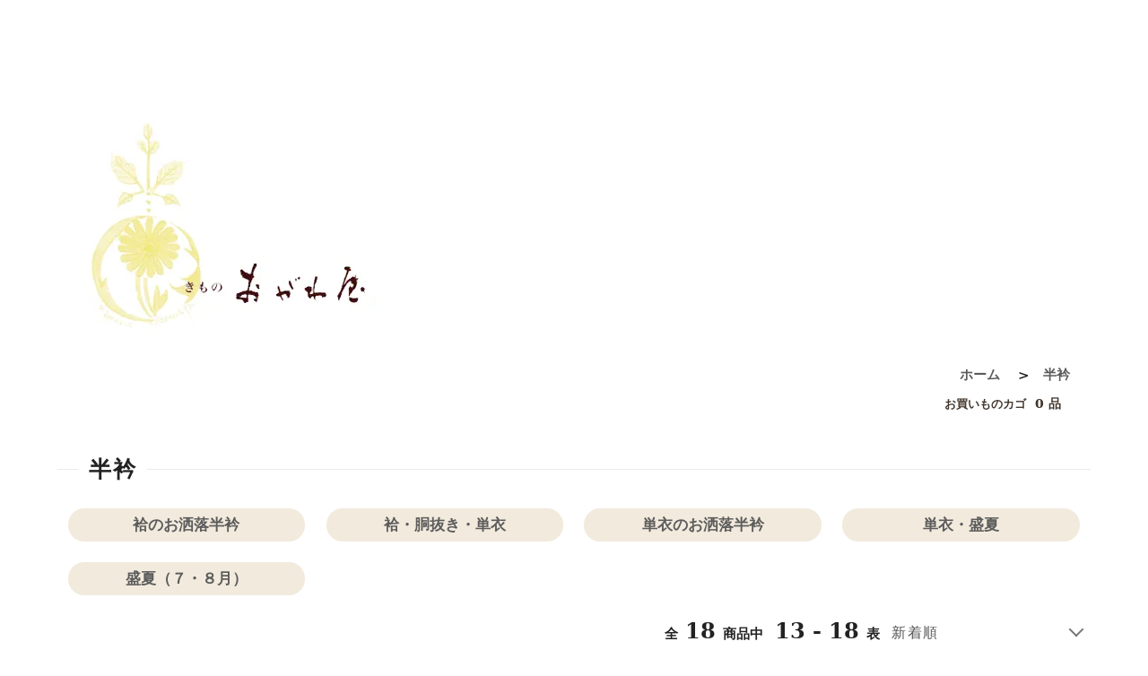

--- FILE ---
content_type: text/html; charset=EUC-JP
request_url: https://kimono-ogawaya.jp/?mode=cate&cbid=614449&csid=0&sort=n&page=2
body_size: 6381
content:
<!DOCTYPE html PUBLIC "-//W3C//DTD XHTML 1.0 Transitional//EN" "http://www.w3.org/TR/xhtml1/DTD/xhtml1-transitional.dtd">
<html xmlns:og="http://ogp.me/ns#" xmlns:fb="http://www.facebook.com/2008/fbml" xmlns:mixi="http://mixi-platform.com/ns#" xmlns="http://www.w3.org/1999/xhtml" xml:lang="ja" lang="ja" dir="ltr">
<head>
<meta http-equiv="content-type" content="text/html; charset=euc-jp" />
<meta http-equiv="X-UA-Compatible" content="IE=edge,chrome=1" />
<title>半衿 - きもの おがわ屋</title>
<meta name="Keywords" content="半衿,Color Me Shop! pro" />
<meta name="Description" content="" />
<meta name="Author" content="" />
<meta name="Copyright" content="GMOペパボ" />
<meta http-equiv="content-style-type" content="text/css" />
<meta http-equiv="content-script-type" content="text/javascript" />
<link rel="stylesheet" href="https://kimono-ogawaya.jp/css/framework/colormekit.css" type="text/css" />
<link rel="stylesheet" href="https://kimono-ogawaya.jp/css/framework/colormekit-responsive.css" type="text/css" />
<link rel="stylesheet" href="https://img15.shop-pro.jp/PA01083/097/css/11/index.css?cmsp_timestamp=20260121132925" type="text/css" />

<link rel="alternate" type="application/rss+xml" title="rss" href="https://kimono-ogawaya.jp/?mode=rss" />
<link rel="shortcut icon" href="https://img15.shop-pro.jp/PA01083/097/favicon.ico?cmsp_timestamp=20250206105234" />
<script type="text/javascript" src="//ajax.googleapis.com/ajax/libs/jquery/1.11.0/jquery.min.js" ></script>
<meta property="og:title" content="半衿 - きもの おがわ屋" />
<meta property="og:description" content="" />
<meta property="og:url" content="https://kimono-ogawaya.jp?mode=cate&cbid=614449&csid=0&sort=n&page=2" />
<meta property="og:site_name" content="きもの おがわ屋" />
<meta property="og:image" content=""/>
<script>
  var Colorme = {"page":"product_list","shop":{"account_id":"PA01083097","title":"\u304d\u3082\u306e \u304a\u304c\u308f\u5c4b"},"basket":{"total_price":0,"items":[]},"customer":{"id":null}};

  (function() {
    function insertScriptTags() {
      var scriptTagDetails = [{"src":"https:\/\/disable-right-click.colorme.app\/js\/disable-right-click.js","integrity":null}];
      var entry = document.getElementsByTagName('script')[0];

      scriptTagDetails.forEach(function(tagDetail) {
        var script = document.createElement('script');

        script.type = 'text/javascript';
        script.src = tagDetail.src;
        script.async = true;

        if( tagDetail.integrity ) {
          script.integrity = tagDetail.integrity;
          script.setAttribute('crossorigin', 'anonymous');
        }

        entry.parentNode.insertBefore(script, entry);
      })
    }

    window.addEventListener('load', insertScriptTags, false);
  })();
</script>
<script async src="https://zen.one/analytics.js"></script>
</head>
<body>
<meta name="colorme-acc-payload" content="?st=1&pt=10028&ut=614449,0&at=PA01083097&v=20260123081140&re=&cn=d2818b27dcad1eb48a55432c04577766" width="1" height="1" alt="" /><script>!function(){"use strict";Array.prototype.slice.call(document.getElementsByTagName("script")).filter((function(t){return t.src&&t.src.match(new RegExp("dist/acc-track.js$"))})).forEach((function(t){return document.body.removeChild(t)})),function t(c){var r=arguments.length>1&&void 0!==arguments[1]?arguments[1]:0;if(!(r>=c.length)){var e=document.createElement("script");e.onerror=function(){return t(c,r+1)},e.src="https://"+c[r]+"/dist/acc-track.js?rev=3",document.body.appendChild(e)}}(["acclog001.shop-pro.jp","acclog002.shop-pro.jp"])}();</script><script>
  // headタグの中にviewportのmetaタグを入れる
  (function () {
    var viewport = document.createElement('meta');
    viewport.setAttribute('name', 'viewport');
    viewport.setAttribute('content', 'width=device-width, initial-scale=1.0, minimum-scalr=1.0, maximum-scale=2.0, user-scalable=yes');
    document.getElementsByTagName('head')[0].appendChild(viewport);
  }());
</script>
<link rel="stylesheet" href="https://img.shop-pro.jp/tmpl_js/81/font-awesome/css/font-awesome.min.css">
<script src="https://img.shop-pro.jp/tmpl_js/81/smoothscroll.js"></script>
<script src="https://img.shop-pro.jp/tmpl_js/81/jquery.ah-placeholder.js"></script>
<script src="https://img.shop-pro.jp/tmpl_js/81/utility.index.js"></script>
<div id="wrapper" class="boxmain">
	<div class="boxA" id="pagetop">
		<div style="padding: 30px 0px;">
			
			<div class="boxA">
	<div class="boxA-inner">
		<div class="boxA-in-0">
						<h1 class="header__logo-img">
				<a href="./"><img src="https://img15.shop-pro.jp/PA01083/097/PA01083097.jpg?cmsp_timestamp=20250206105234" alt="きもの おがわ屋" /></a>
			</h1>
					</div>
	</div>
</div>
<div class="boxB-inner">
	
	<div class="c-top-pan">
    <ul class="c-top-pan__list">
      <li class="c-top-pan__item"><a href="./">ホーム</a></li>
            <li class="c-top-pan__item">　&#62;　<a href="?mode=cate&cbid=614449&csid=0&sort=n">半衿</a></li>
                </ul>
		<ul class="c-top-pan__list">
			<li class="c-top-pan__item">
				<a href="https://kimono-ogawaya.jp/cart/proxy/basket?shop_id=PA01083097&shop_domain=kimono-ogawaya.jp" class="tools-link">
					<span class="tools-count">お買いものカゴ</span>0 品
				</a>
			</li>
		</ul>
  </div>
	
  <h2 class="c-section__heading" style="margin: 0%;">
    <div class="c-section__heading--title">
            <span>半衿</span>
          </div>
	</h2>
    <ul class="c-sub-category">
        <li class="c-sub-category__item">
      <a href="?mode=cate&cbid=614449&csid=1&sort=n">
				<span class="c-sub-category__name">袷のお洒落半衿</span>
      </a>
    </li>
        <li class="c-sub-category__item">
      <a href="?mode=cate&cbid=614449&csid=2&sort=n">
				<span class="c-sub-category__name">袷・胴抜き・単衣</span>
      </a>
    </li>
        <li class="c-sub-category__item">
      <a href="?mode=cate&cbid=614449&csid=3&sort=n">
				<span class="c-sub-category__name">単衣のお洒落半衿</span>
      </a>
    </li>
        <li class="c-sub-category__item">
      <a href="?mode=cate&cbid=614449&csid=4&sort=n">
				<span class="c-sub-category__name">単衣・盛夏</span>
      </a>
    </li>
        <li class="c-sub-category__item">
      <a href="?mode=cate&cbid=614449&csid=5&sort=n">
				<span class="c-sub-category__name">盛夏（７・８月）</span>
      </a>
    </li>
      </ul>
    </div>
<div class="p-layout-container">
  	
  <div class="c-product-sort">
    <div class="c-product-sort__switch c-select">
      <select class="c-select__value js-sort-switch">
                <option value="?mode=cate&cbid=614449&csid=0">おすすめ順</option>
                        <option value="?mode=cate&cbid=614449&csid=0&sort=p">価格順</option>
                        <option value="" selected>新着順</option>
              </select>
    </div>
  </div>
	<div class="c-pager__total" style="float: right; width: 250px;">
      全<span>18</span>商品中 <span>13 - 18</span>表示
    </div>
	<br style="clear: both;" />
	
  <ul class="c-product-list">
        <li class="c-product-list__item">
            <a href="?pid=171364089" class="c-product-list__image-wrap c-image-wrap c-image-wrap--link">
                <div class="c-image-box c-image-box--main">
                    <img src="https://img15.shop-pro.jp/PA01083/097/product/171364089_th.jpg?cmsp_timestamp=20221109130025" alt="ぼかし染 ちりめん 半衿（紙吹雪）" class="c-image-box__image" />
                  </div>
                                <div class="c-image-box c-image-box--otherimg">
          <img src="https://img15.shop-pro.jp/PA01083/097/product/171364089_o1.jpg?cmsp_timestamp=20221109130025" class="c-image-box__image" />
        </div>
                                                                                                                                                                                                                                                                                                                                                                                                                                                                                                                                                                                                                                                                                                                                                                                                                                      </a>
            <a href="?pid=171364089" class="c-product-list__name">
        ぼかし染 ちりめん 半衿（紙吹雪）
      </a>
            <div class="c-product-info__price c-product-list__price">
                7,700円(内税)
                      </div>
                                  </li>
        <li class="c-product-list__item">
            <a href="?pid=171363789" class="c-product-list__image-wrap c-image-wrap c-image-wrap--link">
                <div class="c-image-box c-image-box--main">
                    <img src="https://img15.shop-pro.jp/PA01083/097/product/171363789_th.jpg?cmsp_timestamp=20221109122450" alt="京友禅 塩瀬 半衿（格子・柴染）" class="c-image-box__image" />
                  </div>
                                <div class="c-image-box c-image-box--otherimg">
          <img src="https://img15.shop-pro.jp/PA01083/097/product/171363789_o1.jpg?cmsp_timestamp=20221109122450" class="c-image-box__image" />
        </div>
                                                                                                                                                                                                                                                                                                                                                                                                                                                                                                                                                                                                                                                                                                                                                                                                                                      </a>
            <a href="?pid=171363789" class="c-product-list__name">
        京友禅 塩瀬 半衿（格子・柴染）
      </a>
            <div class="c-product-info__price c-product-list__price">
                5,800円(内税)
                      </div>
                                  </li>
        <li class="c-product-list__item">
            <a href="?pid=156022686" class="c-product-list__image-wrap c-image-wrap c-image-wrap--link">
                <div class="c-image-box c-image-box--main">
                    <img src="https://img15.shop-pro.jp/PA01083/097/product/156022686_th.jpg?cmsp_timestamp=20201204122619" alt="花唐 刺繍半襟（白）" class="c-image-box__image" />
                  </div>
                                <div class="c-image-box c-image-box--otherimg">
          <img src="https://img15.shop-pro.jp/PA01083/097/product/156022686_o1.jpg?cmsp_timestamp=20201204122619" class="c-image-box__image" />
        </div>
                                                                                                                                                                                                                                                                                                                                                                                                                                                                                                                                                                                                                                                                                                                                                                                                                                      </a>
            <a href="?pid=156022686" class="c-product-list__name">
        花唐 刺繍半襟（白）
      </a>
            <div class="c-product-info__price c-product-list__price">
                14,000円(内税)
                      </div>
                                  </li>
        <li class="c-product-list__item">
            <a href="?pid=148222234" class="c-product-list__image-wrap c-image-wrap c-image-wrap--link">
                <div class="c-image-box c-image-box--main">
                    <img src="https://img15.shop-pro.jp/PA01083/097/product/148222234_th.jpg?cmsp_timestamp=20200121151603" alt="塩瀬地・手刺繍 半衿（桜）" class="c-image-box__image" />
                  </div>
                                <div class="c-image-box c-image-box--otherimg">
          <img src="https://img15.shop-pro.jp/PA01083/097/product/148222234_o1.jpg?cmsp_timestamp=20200121151603" class="c-image-box__image" />
        </div>
                                                                                                                                                                                                                                                                                                                                                                                                                                                                                                                                                                                                                                                                                                                                                                                                                                      </a>
            <a href="?pid=148222234" class="c-product-list__name">
        塩瀬地・手刺繍 半衿（桜）
      </a>
            <div class="c-product-info__price c-product-list__price">
                33,000円(内税)
                      </div>
                                  </li>
        <li class="c-product-list__item">
            <a href="?pid=148222151" class="c-product-list__image-wrap c-image-wrap c-image-wrap--link">
                <div class="c-image-box c-image-box--main">
                    <img src="https://img15.shop-pro.jp/PA01083/097/product/148222151_th.jpg?cmsp_timestamp=20200121151325" alt="縮緬地・手刺繍 半衿（犬）" class="c-image-box__image" />
                  </div>
                                <div class="c-image-box c-image-box--otherimg">
          <img src="https://img15.shop-pro.jp/PA01083/097/product/148222151_o1.jpg?cmsp_timestamp=20200121151325" class="c-image-box__image" />
        </div>
                                                                                                                                                                                                                                                                                                                                                                                                                                                                                                                                                                                                                                                                                                                                                                                                                                      </a>
            <a href="?pid=148222151" class="c-product-list__name">
        縮緬地・手刺繍 半衿（犬）
      </a>
            <div class="c-product-info__price c-product-list__price">
                33,000円(内税)
                      </div>
                                  </li>
        <li class="c-product-list__item">
            <a href="?pid=148221816" class="c-product-list__image-wrap c-image-wrap c-image-wrap--link">
                <div class="c-image-box c-image-box--main">
                    <img src="https://img15.shop-pro.jp/PA01083/097/product/148221816_th.jpg?cmsp_timestamp=20200121151145" alt="紬地・手刺繍 半衿（鳥かご）" class="c-image-box__image" />
                  </div>
                                <div class="c-image-box c-image-box--otherimg">
          <img src="https://img15.shop-pro.jp/PA01083/097/product/148221816_o1.jpg?cmsp_timestamp=20200121151145" class="c-image-box__image" />
        </div>
                                                                                                                                                                                                                                                                                                                                                                                                                                                                                                                                                                                                                                                                                                                                                                                                                                      </a>
            <a href="?pid=148221816" class="c-product-list__name">
        紬地・手刺繍 半衿（鳥かご）
      </a>
            <div class="c-product-info__price c-product-list__price">
                33,000円(内税)
                      </div>
                                  </li>
      </ul>
    <div class="c-pager">
    <div class="c-pager__total">
      全<span>18</span>商品中 <span>13 - 18</span>表示
    </div>
    <ul class="c-pager__list">
      <li class="c-pager__list-item c-pager__list-item--visible">
        				<a href="?mode=cate&cbid=614449&csid=0&sort=n&page=1" class="c-pager__link c-button c-button--border"><i class="icon-arrow-left"></i></a>
              </li>
                        <li class="c-pager__list-item">
        <a href="?mode=cate&cbid=614449&csid=0&sort=n&page=1" class="c-pager__link c-button c-button--border">
          1
        </a>
      </li>
                                    <li class="c-pager__list-item c-pager__list-item--visible">
        <span class="c-pager__unlink c-button c-button--border is-disabled is-current">
          2
          <span class="u-visible--phone">ページ目</span>
        </span>
      </li>
                        <li class="c-pager__list-item c-pager__list-item--visible">
        				<span class="c-pager__unlink c-button c-button--border is-disabled">
					<i class="icon-arrow-right"></i>
				</span>
              </li>
    </ul>
  </div>
      </div>		</div>
	</div>
      	
	<div id="footer">
		<div class="botton_top_in">
			<a href="#pagetop" class="button_top">page top</a>
		</div>
		<div class="botton_top_in">
			<a href="https://kimono-ogawaya.jp/" class="button_top">home</a>
		</div>
		<div class="botton_top_in">
			<a href="https://kimono-ogawaya.jp/?mode=srh&sort=n" class="button_top">web shop</a>
		</div>
		<p style="padding: 8% 0;"><img src="https://img15.shop-pro.jp/PA01083/097/etc_base64/dG9wX2l2XzAx.jpg?cmsp_timestamp=20240529115952" /></p>
    <div class="footer__guide">
              <div class="guide__col ">
          <h2 class="guide__h2">配送・送料について</h2>
          <dl>
                          <dt class="guide__name">佐川急便</dt>
              <dd class="guide__other">
                                お買上げ金額￥30,000（税込）未満の方は￥630（税込）<br />
北海道の方は￥840（税込）<br />
沖縄の方は　￥1,260（税込）<br />
お買上げ金額￥30,000（税込）以上の方は、送料無料
              </dd>
                          <dt class="guide__name">日本郵便</dt>
              <dd class="guide__other">
                                日本郵便レターパックライトによる配送です<br />
全国均一430円<br />
厚さ3cm / 重さ4kg までの商品が対象となり、ポストでのお受け取りとなります
              </dd>
                      </dl>
        <h2 class="guide__h2">支払い方法について</h2>
        <dl class="guide__list">
                      <dt class="guide__name">佐川急便 e-コレクト</dt>
            <dd class="guide__other">
                                          決済手数料とは別に、お買上げ金額により、送料がかかることがあります。
            </dd>
                      <dt class="guide__name">銀行振込（先払い）</dt>
            <dd class="guide__other">
                                          銀行振込（先払い）の場合、ご注文日を含め、5日以内にお振込みください。なお、期限内にお振込みいただけない場合、ご注文が無効になることがございます。<br />
お振込み手数料は、お客様のご負担にてお願いいたします。<br />
【振込先】 みずほ銀行 浦和支店（普）1366724  (有)小川屋
            </dd>
                      <dt class="guide__name">paypal決済</dt>
            <dd class="guide__other">
                                            PayPal（ペイパル）とは<br />
  クレジットカード、デビットカードを登録するか、銀行の口座振替設定を行うだけで、IDとパスワードのみでの取引が可能に。お支払い情報をお店側に伝えることなく安全にご利用いただけます。<br />
<br />
  PayPal（ペイパル）の使い方・お支払い方法について詳しくは下記よりご確認ください。<br />
  <a href="https://www.paypal.com/jp/webapps/mpp/personal/how-paypal-works" target="_blank">ペイパルの使い方を見る</a><br />
              
            </dd>
                  </dl>
      </div>
			<div class="guide__col ">
        <h2 class="guide__h2">返品について</h2>
        <dl class="guide__list">
                      <dt class="guide__name">返品期限</dt>
            <dd class="guide__other">万が一、汚損や破損のある商品、商品間違い、不良品をお届けした場合は、商品到着日より3日以内に必ずご一報ください。良品と交換または返金させていただきます。<br />
<br />
・商品が当初より、または配送中に破損していた場合<br />
・ご注文と異なる商品が届いた場合<br />
・不良品の場合は、良品に交換、または返金させていただきます<br />
・必ず商品到着日を含め3日以内にご連絡ください<br />
　（電話、FAX、メールのいずれかでお願い致します）<br />
　（返品送料は当社にて負担いたします）<br />
<br />
※ただし、次のような場合は原則として返品、交換に応じられませんのでご了承ください<br />
<br />
・商品受取後、4日を経過した場合<br />
・一度でもお客様が当該商品を使用した場合<br />
・お客様の手元で商品を加工、損傷させた場合<br />
・予め「返品、交換不可」と表示のあった商品の場合<br />
・お客様からのご注文による別注品、お取り寄品の場合<br />
・お客様のご注文による加工を伴った商品の場合<br />
　（お仕立て、鼻緒すげ、お手入れ、お直し等）<br />
・お客様から通知がなく一方的な商品の返送があった場合</dd>
                    				</dl>
			</div>
			<div class="guide__col ">
        <h2 class="guide__h2">商品について</h2>
        <dl class="guide__list">
                      <dd class="guide__other">商品の画像は、できる限り現品と同じくなるよう留意しておりますが、ご使用の端末機器により、異なって見えることがございます。<br />
きものは微妙な色を用いることが多く、また、風合いは画像からはお伝えできません。<br />
ご了承くださいませ。<br />
<br />
そこで、商品をお送りして実物をご覧頂くサービスもございます。<br />
・ご自宅で商品をご覧いただくには――<br />
<br />
　1．お電話、メール、FAXなどでご希望の品をご連絡くださいませ。<br />
　2．一度、商品代金を銀行振込、カード決済にてお支払いをお願い致します。<br />
　3．入金が確認できましたら、すぐにお送りいたします。<br />
　4．商品が到着しましたら、2日以内にご購入なさるかどうかのご連絡をお願い致します。<br />
　5．気に入って頂き、ご購入なさる方で、仕立て、パールトーン加工などの付帯加工が必要な場合は、着払いにてお送りくださいませ。<br />
　6．ご購入されない場合は、送料はお客様負担にて、商品到着2日以内にご返送くださいませ。<br />
　7．一度でも商品を使用された場合、商品に汚れ、シワなどを付けられた場合は、ご購入をお願い申し上げます。</dd>
          						<dd class="guide__other">きもの おがわ屋  さいたま市中央区新中里3-4-12<br />
							<a href="tel:048-832-8556">℡. 048-832-8556</a></dd>
					  <dd class="guide__other"><a href="https://kimono-ogawaya.shop-pro.jp/customer/inquiries/new">&#10065; その他お問い合わせ</a></dd>
					  <dd class="guide__other">
							<a href="https://kimono-ogawaya.jp/?mode=privacy">&#10065; プライバシーポリシー</a><br />
							<a href="https://kimono-ogawaya.jp/?mode=sk#info">&#10065; 特定商取引法に基づく表記</a>
					  </dd>
         </dl>
      </div>
      		</div>
	</div>
	
  <div class="copyright__section">
    <span>
      <a href="./"><img src="https://img15.shop-pro.jp/PA01083/097/etc_base64/b2dhd2F5YWxvZ28.gif?cmsp_timestamp=20231025142025" alt="きものおがわ屋" />
      </a>
		</span>
  </div>

</div>
<script src="//img.shop-pro.jp/tmpl_js/83/jquery.lazyload.min.js"></script>
<script src="//img.shop-pro.jp/tmpl_js/83/headroom.min.js"></script>
<script src="//img.shop-pro.jp/tmpl_js/83/jQuery.headroom.js"></script>
<script>
  // 商品一覧のソートを切り替える
  (function () {
    $('.js-sort-switch').on('change', function () {
      location.href = $(this).val();
    });
  }());
	
  // もっと見るをクリックしたら、そのリスト内全ての商品を表示する
  (function () {
    $('.js-display-button').on('click', function () {
      var $clickedButtonUnit = $(this).parent();
      var $productList = $clickedButtonUnit.prev().children('.is-hidden');
      $productList.removeClass('is-hidden');
      $clickedButtonUnit.remove();
    });
  }());
	
  // lazyload.jsを実行
  (function () {
    $('.js-lazyload').lazyload();
  }());
	
</script><script type="text/javascript" src="https://kimono-ogawaya.jp/js/cart.js" ></script>
<script type="text/javascript" src="https://kimono-ogawaya.jp/js/async_cart_in.js" ></script>
<script type="text/javascript" src="https://kimono-ogawaya.jp/js/product_stock.js" ></script>
<script type="text/javascript" src="https://kimono-ogawaya.jp/js/js.cookie.js" ></script>
<script type="text/javascript" src="https://kimono-ogawaya.jp/js/favorite_button.js" ></script>
</body></html>

--- FILE ---
content_type: text/css
request_url: https://img15.shop-pro.jp/PA01083/097/css/11/index.css?cmsp_timestamp=20260121132925
body_size: 40109
content:
@charset "euc-jp";

body {
  font-family: -apple-system, BlinkMacSystemFont, 'serif', '游明朝', '\6E38\660E\671D', 'Segoe UI', 'Helvetica Neue', 'Hiragino Sans', 'Hiragino Kaku Gothic ProN', 'Meiryo', sans-serif;
  font-size: 15px;
  word-wrap: break-word;
  color: #222222;
  font-weight: bolder;
  background: #fff;
  overflow-wrap: break-word;
  }
a {
  color: #5c5c5c; /* 灰色 */
  }
a:hover {
  color: #222222; /* 墨黒 */
  text-decoration: none;
  }
.btn {
  border-radius: 0;
  }
ul, ol, form, p {
  margin: 0;
  }
img {
  max-width: 100%;
  height: auto;
  }
/* layout */
.boxmain {
  margin: 0 auto;
  padding: 0 5%;
  text-align: center;
  max-width: 1200px;
  }
.boxA {
  margin: 0 auto;
  padding: 0;
  text-align: center;
  }
.boxA-inner {
  }
.boxA-in-0 { /* 最上部ロゴ */
  padding: 8% 0 3% 3%;
  text-align: left;
  }
.boxA-in-1 { /* TOPイベント内・左側 */
  }
.boxA-ev-link{ /* TOPイベント内リンク*/
  margin: 0 2%;
  padding: 1% 3%;
  color: #40352b;
  background-color: #f2eadd;
  border-radius: 20px;
  }
.boxA-ev-link:hover {
  color: #40352b;
  background-color: #ddc8a5;
  }
.boxA-in-2 { /* 左側の箱 */
  padding: 2% 2% 5% 2%;
  font-size: 98%;
  }
.topline0 {
  border-top: solid 1px #eaeaea;
  }
.boxA-in-2 h2 {
  font-size: 120%;
  }
.boxA-in-1-bottom { /* 最下部横長 */
  padding-bottom: 15%;
  }
.boxA-in-3 { /* 右メニュー */
  margin: 0;
  line-height: 130%;
  font-size: 98%;
  text-align: left;
  border-top: 1px solid #eaeaea;
  }
.boxA-in-4 { /* 右メニュー:コンテンツ */
  text-align: left;
  margin: 0;
  padding: 0% 5% 3% 10%;
  }
.boxA-in-con1 {/* 右メニュー:背景変化 */
  float:left;
  width: 23%;
  margin: 0 auto;
  padding: 1% 2% 0 4%;
  }
.boxA-in-con1 img{
  margin: 0 auto;
  padding: 0;
  }
.boxA-in-con2 {
  font-size: 98%;
  margin: 0;
  padding: 2% 0;
  border-bottom: 1px solid #eaeaea;
  }
.boxA-in-con2 a h3{
  margin: 0;
  padding: 3% 0 1% 0;
  font-size: 115%;
  font-weight: bold;
  }
.boxA-in-con2:after{
  content: "";
  display: block;
  clear: both;
  }
.boxA-in-new { /* 右メニュー:shop関連 */
  margin: 0;
  padding: 8% 5% 5% 5%;
  letter-spacing: 2px;
  line-height: 160%;
  font-size: 110%;
  }
.boxA-con-list { /* TOP・shopナビ */
  padding: 3% 2% 0 4%;
  line-height: 0;
  }
.boxA-con-list ul {
  position: relative;
  display: flex;
  padding: 0;
  margin: 0;
  list-style: none;
  }
.boxA-con-list ul li {
  margin: 3px;
  width: 30%;
  line-height: 1.5;
  text-align: center;
  }
.boxA-con-list ul a {
  display: block;
  padding: 7px 5px;
  margin: 6px;
  color: #222222;
  background-color: #f2eadd;
  border-radius: 20px;
  }
.boxA-con-list ul a:hover {
  color: #40352b;
  background-color: #f2eadd;
  }
@media (min-width: 680px) {
  .boxA-in-2 {
    padding: 0 2% 5% 2%;
    }
  .topline0 {
    border-top: solid 1px #fff;
    }
  }
@media (min-width: 900px) {
  .boxA-inner:after{
    content: "";
    display: block;
    clear: both;
    }
  .boxA-in-1 {
    float: left;
    width: 66%;
    }
  .boxA-in-1:after{
    content: "";
    display: block;
    clear: both;
    }
  .boxA-in-2 {
    float: left;
    width: 46%;
    }
  .boxA-in-1-bottom {
    padding-bottom: 0%;
    }
  .boxA-in-3 {
    float: right;
    margin: 0;
    padding: 0;
    width: 30%;
    letter-spacing: 1px;
    border-top: 1px solid #fff;
    border-left: 1px solid #eaeaea;
    }
  .boxA-in-4:after{
    content: "";
    display: block;
    clear: both;
    }
  .boxA-in-4 {
    margin: 0;
    padding-left: 5%;
    }
  .boxA-in-con1 {
    width: 30%;
    padding: 0 1% 0 0;
    }
  .boxA-in-con2 {
    padding: 0 0 5% 0;
    border-bottom: 1px solid #fff;
    font-size: 90%;
    }
  .boxA-in-con2 a{
    display: block;
    color: #222222;
    padding-bottom: 5%;
    background-image: linear-gradient(to right, rgba(0, 0, 0, 0) 50%, rgb(242, 234, 221) 70%);
    background-position: 0 0;
    background-size: 200% auto;
    border-radius: 0 70px 70px 0;
    transition: .3s;
    }
  .boxA-in-con2 a:hover{
    background-position: -100% 0;
    color: #222222;
    }
  .boxA-in-con2 a h3{
    padding: 3% 0 0 0;
    font-weight: bold;
    font-size: 100%;
    }
  .boxA-in-new {
    margin: 0;
    padding: 8% 10% 0 12%;
    border-top: 1px solid #eaeaea;
    line-height: 120%;
    font-size: 98%;
    }
  .boxA-con-list ul a {
    padding: 5px;
    margin: 0;
    background-color: #fff;
    }
  .boxA-con-list ul a:hover {
    color: #40352b;
    background-color: #f2eadd;
    }
  }
@media (min-width: 1270px) {
  /* 画面が1270px以上*/
  .boxA-in-4 {
    padding-left: 10%;
    }
  .boxA-in-con1 {
    width: 32%;
    padding: 0 1% 0 0;
    }
  .boxA-in-con2 {
    font-size: 98%;
    padding: 0 2% 5% 0;
    }
  .boxA-in-con2 a h3{
    padding: 8% 0 0 0;
    font-size: 115%;
    }
  .boxA-in-new {
    line-height: 150%;
    font-size: 100%;
    }
  }
/* header */
.header__logo-img {
  margin: 0;
  }
.header__logo {
  margin: 70px 0;
  }
/* ページ共通・TOPボタン */
.botton_top_in {
  float: right;
  width: 80px;
  height: 80px;
  margin-bottom: 1%;
  }
.botton_top_in:after{
  content: "";
  display: block;
  clear: both;
  }
.button_top {
  margin-bottom: 1%;
  background-color: #fff;
  color: #757575;
  font-size: 105%;
  line-height: 1em;
  width: 80px;
  height: 80px;
  border-radius: 10%;
  display: flex;
  justify-content: center;
  align-items: center;
  flex-direction: column;
  transition: .3s;  /* 色が変化する時間 */
  }
.button_top:hover {
  background-color: #f2eadd;
  color: #40352b;
  }
.button_top::before {
  content: "";
  display: block;
  /* 三角のサイズ */
  width: 10px;
  height: 10px;
  border-top: 2px solid #757575;
  border-right: 2px solid #757575;
  transform: rotate(-45deg);
  margin-bottom: 2px;
  transition: .3s;
  }
.button_top:hover::before {
  border-top: 2px solid #40352b;
  border-right: 2px solid #40352b;
  }
/* footer */
.footer__guide {
  margin: 0 auto;
  width: 100%;
  }
.guide__col {
  display: inline-block;
  vertical-align: top;
  padding: 0% 1%;
  }
.guide__h2 {
  text-align: left;
  margin-right: 2%;
  padding: 1% 2%;
  border-bottom: 2px solid #544a47;/* 下線・黒橡 */
  font-size: 85%;
  }
.guide__name {
  padding: 0% 0% 1% 3%;
  text-align: left;
  font-size: 100%;
  }
.guide__other {
  margin: 0;
  padding: 0% 3% 3% 4%;
  text-align: left;
  font-size: 80%;
  }
@media (min-width: 900px) {
  .footer__guide:after{
	content: "";
	display: block;
	clear: both;
    }
  .guide__col {
	float: left;
	width: 31%;
	letter-spacing: 1px;
	}
  }
@media(min-width: 768px){
  a[href^="tel:"]{
    pointer-events: none;
    }
  }
/* copyright */
.copyright__section {
  padding: 3% 1%;
  text-align: right;
  font-size: 90%;
  }
/* スライド */
.slider-waku {
  margin-top: 8%;
  } 
#p-slider .bx-controls-direction a {
  z-index: 100;
  }
#p-slider .bx-viewport {
  top: 0;
  left: 0;
  border: 0;
  background: #fff;
  box-shadow: none;
  }
#p-slider .bx-wrapper img {
  margin: 0 auto;
  padding-top: 35px;
  }
#p-slider .bx-caption {
  top: 0;
  bottom: auto;
  background: #fff;
  }
#p-slider .bx-caption span {
  font-family: -apple-system, BlinkMacSystemFont, 'serif', '游明朝', '\6E38\660E\671D', 'Segoe UI', 'Helvetica Neue', 'Hiragino Sans', 'Hiragino Kaku Gothic ProN', 'Meiryo', sans-serif;
  padding: 0;
  color: #000;
  font-size: 110%;
  text-align: right;
  letter-spacing: 1px;
  }
#p-slider .bx-pager {
  bottom: 10px;
  }
#p-slider .bx-pager a {
  background: #fff;
  }
#p-slider .bx-pager a:hover,
#p-slider .bx-pager a.active {
  background: #ddbb99;
  }
@media screen and (min-width: 600px) {
  #p-slider .bx-wrapper img {
    padding-top: 35px;
    }
  #p-slider .bx-caption span {
    padding: 0 1% 0 0;
    }
  }
/* --- TOPアイコン・検索  --- */
.topicon {
  text-align: center;
  font-size: 90%;
  }
.topicon-link{
  margin: 0 2px 0 0;
  padding: 5px 8px;
  color: #40352b;
  background-color: #f2eadd;
  border-radius: 20px;
  }
.topicon-link:hover {
  color: #40352b;
  background-color: #ddc8a5;
  }
.header__section {
  text-align: center;
  margin-bottom: 60px;
  }
.header-search {
  position: relative;
  float: left;
  margin-top: 20px;
  width: 85%;
  }
.header-search i {
  position: absolute;
  top: 16px;
  left: 15px;
  }
.header-search__box {
  padding: 15px 11px 17px 51px;
  width: 100%;
  background: none;
  border: none;
  border-radius: 3px;
  color: #333;
  }
.header-search__box:focus {
  padding: 14px 10px 16px 50px;
  background: #fff;
  border: 1px solid #e5e5e5;
  }
@media (min-width: 900px) {
  .topicon {
    text-align: right;
    }
  .header-search__box {
    width: 80%;
    } 
  }
/* TOP・一覧・商品表示・その他デザイン */
.c-section {
  margin: 30px 0 50px;
  }
.c-section__heading {
  margin: 2% 0% 0% 0%;
  text-align: left;
  color: #222222;/* タイトル文字・通常色 */
  }
.c-section__heading--title {
  font-size: 93%;
  position: relative;
  margin-bottom: .8em;
  letter-spacing: .1em;
  }
.c-section__heading--title::after {
  position: absolute;
  top: 50%;
  display: block;
  width: 100%;
  height: 1px;
  content: '';
  background: #eaeaea;/* タイトル線 */
  }
.c-section__heading--title span {
  line-height: 1.3;
  position: relative;
  z-index: 1;
  display: inline-block;
  margin-left: 2%;
  padding: 0 1%;
  font-size: 120%;
  background: #fff;
  }
.c-section__heading--sub-title {
  padding: 1% 4% 1% 5%;
  font-size: 95%;
  text-align: left;
  }
.c-section__container {
  }
.c-section__label {
  font-size: 16px;
  font-weight: bold;
  text-align: left;
  line-height: 1.6;
  width: 300px;
  margin: 0;
  padding: 5px 0 5px 10px;
  letter-spacing: 1px;
  background-color: #eaeaea;
  border-radius: 20px;
  }
.c-section__content {
  line-height: 1.6;
  margin: 5px 0 20px 10px;
  text-align: left;
  }
.c-not-found {
  margin: 100px 0;
  text-align: center;
  }
.p-layout-container {
  box-sizing: border-box;
  max-width: 1240px;
  margin: 0 auto;
  }
.p-layout-container::after {
  display: block;
  clear: both;
  content: '';
  }
.c-product-list {
  position: relative;
  display: flex;
  margin: 20px 0;
  padding: 0;
  list-style-type: none;
  border-top: 1px solid #eaeaea;
  flex-wrap: wrap;
  }
.c-product-list::after {
  display: block;
  clear: both;
  content: '';
  }
.c-product-list__image-wrap {
  max-width: 320px;
  border: 10px solid transparent;
  }
.c-product-list::before {
  position: absolute;
  right: 0;
  bottom: 0;
  left: 0;
  display: block;
  height: 1px;
  content: '';
  background: #eaeaea;
  }
.c-product-list__item {
  position: relative;
  float: left;
  box-sizing: border-box;
  width: 50%;
  padding: 20px 20px 50px;
  transition: opacity .2s; /* IEだけfloatする */
  text-align: center;
  border: 0\9;
  border-right: 1px solid #eaeaea;
  border-bottom: 1px solid #eaeaea;
  }
.c-product-list__name {
  font-size: 16px;
  font-weight: bold;
  line-height: 1.3;
  display: block;
  margin-top: .5em;
  transition: opacity .2s;
  text-decoration: none;
  color: #333;
  }
.c-product-list__name:hover {
  opacity: .66;
  }
.c-product-list__name:active {
  opacity: 1;
  }
.c-product-list__price {
  font-weight: bold;
  margin-top: 1em;
  }
.c-product-list__regular-price {
  font-weight: bold;
  margin-top: 1em;
  }
.c-product-list__soldout {
  font-weight: bold;
  margin-top: 1em;
  }
.c-product-list__expl {
  font-size: 12px;
  line-height: 1.5;
  margin-top: 1em;
  text-align: center;
  }
.c-product-list__button {
  display: block;
  clear: both;
  width: 100%;
  margin-bottom: 40px;
  text-align: center;
  }
.c-product-list__button button {
  font-weight: bold;
  min-width: 300px;
  padding: 15px;
  text-indent: 11px;
  }
.c-product-info__price {
  font-family: 'Montserrat', sans-serif;
  }
.c-product-info__price--discount {
  color: #f00;
  }
.c-product-info__regular-price {
  font-family: 'Montserrat', sans-serif;
  text-decoration: line-through;
  }
.c-product-info__soldout {
  font-family: 'Montserrat', sans-serif;
  letter-spacing: 1px;
  color: #f00;
  }
.c-product-sort__total {
  margin-bottom: 10px;
  text-align: center;
  }
.c-product-sort__total span {
  font-size: 24px;
  margin: 0 8px;
  }
@media screen and (min-width: 600px) {
  .c-product-list {
    margin-bottom: 40px;
    }
  .c-product-list__item {
    width: 33.33333%;
    padding-top: 40px;
    }
  .c-product-list__item:nth-child(3n) {
    border-right: 0;
    }
  .c-product-list__item:nth-child(3n + 1) {
    clear: both;
    }
  .c-product-list__button button {
    padding: 10px 15px;
    }
  .c-product-sort {
    margin-right: auto;
    margin-bottom: 10px;
    margin-left: auto;
    }
  .c-product-sort__total {
    position: relative;
    bottom: -3px;
    float: left;
    margin-bottom: 0;
    }
  }
@media screen and (min-width: 960px) {
  .c-section__container {
    margin-right: auto;
    margin-left: auto;
    }
  .c-section__label {
    float: left;
    clear: left;
    padding: 0;
    text-align: center;
    margin-right: 20px;
    background-color: #fff;
    }
  .c-section__content {
    overflow: hidden;
    margin: 0 0 20px;
    }
  .c-product-list__image-wrap {
    border-width: 15px;
    }
  }
@media screen and (max-width: 599px) {
  .c-product-list__item:nth-child(2n) {
    border-right: 0;
    }
  .c-product-list__item:nth-child(2n + 1) {
    clear: both;
    }
  }
/* TOP・下部・最近チェックした商品 */
.c-thumbnail-product-list {
  margin: 3%;
  padding: 0 10px;
  list-style-type: none;
  }
.c-thumbnail-product-list::after {
  display: block;
  clear: both;
  content: '';
  }
.c-thumbnail-product-list__item {
  float: left;
  box-sizing: border-box;
  width: 33.33333%;
  padding: 0 5px;
  transition: opacity .2s;
  text-align: center;
  }
.c-thumbnail-product-list__price {
  font-size: 12px;
  font-weight: bold;
  margin-top: 0;
  }
.c-thumbnail-product-list__soldout {
  font-size: 12px;
  font-weight: bold;
  margin-bottom: 10px;
  font-family: 'Montserrat', sans-serif;
  letter-spacing: 1px;
  color: #d4acad;
  }
@media screen and (max-width: 599px) {
  .c-thumbnail-product-list__item:nth-child(3n + 1) {
    clear: both;
    }
  }
@media screen and (min-width: 600px) {
  .c-thumbnail-product-list {
    margin-bottom: 40px;
    padding: 0;
    }
  .c-thumbnail-product-list__item {
    width: 25%;
    padding: 0 10px;
    }
  .c-thumbnail-product-list__item:nth-child(4n + 1) {
    clear: both;
    }	
  }
@media screen and (min-width: 960px) {
  .c-thumbnail-product-list__image-wrap {
    border-width: 9px;
    }
  .c-thumbnail-product-list__item {
    width: 20%;
    padding: 0 2%;
    }
  .c-thumbnail-product-list__item:nth-child(4n + 1) {
    clear: none;
    }
  .c-thumbnail-product-list__item:nth-child(5n + 1) {
    clear: both;
    }
  }
/* 画像制御 */
.c-image-wrap {
  position: relative;
  display: block;
  margin: 0 auto;
  }
.c-image-wrap::after {
  display: block;
  padding-top: 70%; /* 上下消えない問題 初期値100% */
  content: '';
  }
.c-image-wrap--link {
  cursor: pointer;
  }
.c-image-wrap--link:hover .c-image-box--main {
  opacity: 0;
  }
.c-image-wrap--link:hover .c-image-box--otherimg {
  opacity: 1;
  }
.c-image-box {
  position: absolute;
  top: 0;
  left: 0;
  width: 100%;
  height: 100%;
  transition: opacity .2s;
  word-break: break-all;
  }
.c-image-box__image {
  position: absolute;
  top: 0;
  right: 0;
  bottom: 0;
  left: 0;
  max-width: 100%;
  max-height: 100%;
  margin: auto;
  }
.c-image-box__image--noimage {
  font-family: 'Montserrat', sans-serif;
  font-size: 18px;
  font-weight: bold;
  line-height: 40px;
  height: 40px;
  text-align: center;
  color: #757575;
  }
.c-image-box--main {
  opacity: 1;
  }
.c-image-box--otherimg {
  opacity: 0;
  }
@media screen and (max-width: 599px) {
  .c-image-box__image--noimage {
    font-size: 12px;
    }
  }
/*商品・セレクトボタン*/
.c-select {
  position: relative;
  }
.c-select::after {
  content: "";
  position: absolute;
  top: 10px;
  right: 10px;
  width: 10px;
  height: 10px;
  border-right: 2px solid #757575;
  border-bottom: 2px solid #757575;
  transform: rotate(45deg);
  pointer-events: none;
  }
.c-select__value {
  float: right;
  text-align: center;
  width: 230px;
  height: 35px;
  font-size: 17px;
  line-height: 1.5em;
  letter-spacing: 0.1em;
  display: inline-block;
  padding: 5px;
  cursor: pointer;
  transition: .2s;
  border: 3px solid transparent;
  border-radius: 3px;
  outline: none;
  background: transparent;
  -webkit-appearance: none;
     -moz-appearance: none;
          appearance: none;
  }
.c-select__value:hover {
  border-color: rgba(0, 0, 0, .1);
  }
.c-select__value::-ms-expand {
  display: none;
  }
@media screen and (min-width: 600px) {
  .c-select__value {
    font-size: 16px;
    }
  }
/* パンくずリスト */
.c-top-pan {
  font-size: 100%;
  padding: 0 2% 3% 0;
  text-align: right;
  }
.c-top-pan__list {
  margin: 0 0 6% 0;
  padding: 0;
  }
.c-top-pan__item {
  display: inline-block;
  word-break: break-all;
  }
.tools-link {
  font-size: 14px;
  border-radius: 20px;
  margin: 0;
  padding: 10px;
  color: #40352b;
  background-color: #f2eadd;
  }
.tools-count {
  padding: 3px 10px;
  font-size: 90%;
  }
@media screen and (min-width: 900px) {
  .c-top-pan__list {
    margin: 0 0 1% 0;
    }
  .tools-link {
    padding: 5px 10px;
    background-color: #fff;
    }
  .tools-link:hover {
    color: #40352b;
    background-color: #f2eadd;
    }
  }
/* 商品一覧サブカテゴリー */
.c-sub-category {
  margin: 30px 10px;
  padding: 0;
  list-style-type: none;
  }
.c-sub-category::after {
  display: block;
  clear: both;
  content: '';
  }
.c-sub-category__item {
  float: left;
  box-sizing: border-box;
  width: 48%;
  padding: 8px 5px;
  margin: 1%;
  color: #40352b;
  background-color: #f2eadd;
  border-radius: 20px;
  }
.c-sub-category__item:hover {
  color: #40352b;
  background-color: #ddc8a5;
  }
.c-sub-category__name {
  line-height: 1.3;
  position: relative;
  display: block;
  font-size: 110%;
  }
.c-sub-category__name::before {
  position: absolute;
  top: 0;
  left: 0;
  }
@media screen and (min-width: 900px) {
  .c-sub-category {
    content: "";
    display: block;
    clear: both;
    margin: 0;
    }
  .c-sub-category__item {
    width: 23%;
    }
  }
/* 下部 123 表示ボタン */
.c-pager {
  margin: 30px 0;
  text-align: center;
  }
.c-pager__total {
  margin-bottom: 20px;
  }
.c-pager__total span {
  font-size: 24px;
  margin: 0 8px;
  }
.c-pager__list {
  font-family: 'Montserrat', sans-serif;
  margin: 0;
  padding: 0;
  list-style-type: none;
  }
.c-pager__list-item {
  display: inline-block;
  margin: 0 5px;
  margin-bottom: 10px;
  text-align: center;
  }
.c-pager__unlink {
  min-width: 42px;
  padding: 8px;
  }
.c-pager__unlink.is-current {
  color: #333;
  border-color: transparent;
  background: transparent;
  }
.c-pager__link {
  min-width: 42px;
  padding: 8px;
  }
@media screen and (max-width: 599px) {
  .c-pager__list-item {
    display: none;
    }
  .c-pager__list-item--visible {
    display: inline-block;
    }
  }
.c-button {
  font-weight: normal;
  line-height: 22px;
  display: inline-block;
  box-sizing: border-box;
  transition: .2s;
  vertical-align: middle;
  text-decoration: none;
  border-radius: 4px;
  -webkit-appearance: none;
     -moz-appearance: none;
          appearance: none;
  }
.c-button:hover,
.c-button:focus {
  cursor: pointer;
  outline: none;
  }
.c-button--solid {
  font-size: 14px;
  font-weight: normal;
  line-height: 22px;
  display: inline-block;
  box-sizing: border-box;
  cursor: pointer;
  transition: .2s;
  vertical-align: middle;
  text-decoration: none;
  color: #2d2d2d;
  border: 0;
  border-radius: 4px;
  background: #fff;
  -webkit-appearance: none;
     -moz-appearance: none;
          appearance: none;
  }
.c-button--solid:hover,
.c-button--solid:focus {
  outline: none;
  box-shadow: inset 0 -2px 0 rgba(0, 0, 0, .2);
  text-shadow: 0 -1px 0 rgba(0, 0, 0, .2);
  }
.c-button--solid.is-disabled {
  font-size: 14px;
  cursor: default;
  color: #2d2d2d;
  border: 0;
  background: #fff;
  box-shadow: none;
  text-shadow: none;
  }
.c-button--border {
  font-size: 14px;
  cursor: pointer;
  color: #2d2d2d;
  border: 1px solid #eaeaea;
  background: transparent;
  }
.c-button--border:hover,
.c-button--border:focus {
  color: #40352b;
  border-color: #fff;
  outline: none;
  background: #f2eadd;
  }
.c-button--border.is-disabled {
  font-size: 14px;
  cursor: default;
  color: #b3b3b3;
  border: 1px solid #eaeaea;
  background: #fff;
  }
.icon-arrow-right,
.icon-arrow-left {
  display: inline-block;
  box-sizing: border-box;
  margin: 6px 5px;
  width: 10px;
  height: 10px;
  border-top: 4px solid #757575;
  border-right: 4px solid #757575;
  transform: rotate(45deg);
  }
.icon-arrow-right {
  transform: rotate(45deg);
  }
.icon-arrow-left {
  transform: rotate(-135deg);
  }
@media screen and (min-width: 600px) {
  .u-visible--phone {
    display: none;
    }
  }
/* --- 商品ページ --- */
.boxB-inner {
  }
.boxB-inner-cart {
  margin: 0 auto;
  padding: 5% 0 0 0;
  width: 90%;
  }
.boxB-in-0 { /* 上部タイトル */
  text-align: left;
  padding: 0;
  }
.boxB-in-0-h2 { /* 上部タイトル h2 */
  margin: 3% 0 2% 0;
  padding: 0 5%;
  font-size: 130%;
  }
.boxB-in-0-sp {
  font-size: 70%;
  padding-left: 3px;
  color: #9fa09e;
  }
.p-product-body__description { /* 商品説明文 */
  margin: 4% 5% 6% 5%;
  padding: 0;
  line-height: 1.8;
  text-align: left;
  }
.boxB-in-0-wi {
  width: 90%;
  margin: 0 auto;
  }
.p-product-heading__unit { /* 写真切替箱 */
  margin: 20px 0;
  padding: 20px;
  border: 1px solid #eaeaea;
  }
.p-product-heading__unit::after {
  display: block;
  clear: both;
  content: '';
  }
.p-large-image {
  }
.p-large-image__image-wrap {
  max-width: 100%;
  border: 6px solid transparent;
  margin: 0 auto;
  padding: 0;
  }
.p-thumbnail-list {
  box-sizing: border-box;
  margin: 0 -5px;
  padding: 0;
  list-style-type: none;
  text-align: center;
  }
.p-thumbnail-list__unit {
  float: left;
  box-sizing: border-box;
  width: 25%;
  margin-bottom: 5px;
  padding: 0 5px;
  }
.p-thumbnail-list__image-wrap {
  border: 3px solid transparent;
  }
.p-thumbnail-list::after {
  display: block;
  clear: both;
  content: '';
  }
.p-thumbnail-list__image-wrap.is-current {
  border-color: #D6C6AF; /* 亜麻色 */
  background: #D6C6AF;
  }
.c-image-wrap-large {
  position: relative;
  top: 0;
  display: block;
  margin: 0 auto;
  }
.c-image-wrap-large::after {
  display: block;
  padding-top: 80%; /* 上下消えない問題 初期値100% */
  content: '';
  }
.p-product-wrap { /* 商品購入箱 */
  margin: 0;
  padding: 0;
  }
.boxB-in-1 { /* --- 左箱 --- */
  text-align: center;
  margin: 0 1%;
  padding: 0 0 5% 0;
  }
.p-cart-form__name {
  font-size: 18px;
  font-weight: bold;
  line-height: 1.2;
  margin-bottom: .8em;
  padding-top: 5%; 
  }
.p-cart-form__price {
  font-size: 18px;
  font-weight: bold;
  }
.p-cart-form__list-price {
  font-size: 12px;
  line-height: 2;
  opacity: .7;
  }
.p-cart-form__point {
  font-size: 12px;
  margin-top: 10px;
  }
.p-cart-form__point span {
  font-size: 18px;
  font-weight: bold;
  }
.p-cart-form__stock {
  margin-top: 10px;
  }
.boxB-in-2 { /* --- 右箱 --- */
  text-align: left;
  margin: 0 1%;
  padding: 0;
  }
.p-cart-form__option-select select {
  box-sizing: border-box;
  width: 100%;
  border-color: #eaeaea;
  }
.p-cart-form__option-select select:hover {
  border-color: #333;
  }
.c-form__unit {
  margin-bottom: 30px;
  }
.c-form__unit-label {
  text-align: center;
  font-weight: bold;
  margin-bottom: .5em;
  }
.c-form__unit-label--fix-margin {
  margin-bottom: -.05em;
  padding-top: 5%;
  }
.c-form__unit-label--set {
  margin: 0 20%;
  padding-right: 40px;
  text-align: center;
  }
/*  オプションごとのカートボタン CSS  */
.cms-opt__unit-label {
  font-weight: bold;
  margin-bottom: .5em;
  }
.cms-opt-button__opt-list {
  margin: 0;
  }
.cms-opt-button__opt-body {
  padding-bottom: 20px;
  border-bottom: 1px solid #eaeaea;
  margin: 0 0 20px 0;
  }
.cms-opt-button__opt-label {
  display: inline-block;
  }
.cms-opt-button__opt-heading {
  background: #eee;
  font-weight: bold;
  box-sizing: border-box;
  width: 100%;
  padding: 10px;
  margin-bottom: 10px;
  }
.cms-opt-button__opt-heading--hidden {
  visibility: hidden;
  height: 0;
  margin: 0;
  padding: 0;
  }
.cms-opt-button__content {
  margin-bottom: 10px;
  }
.cms-opt-button__content-name {
  min-width: 50%;
  display: inline-block;
  vertical-align: middle;
  }
.cms-opt-button__content-price {
  font-size: 18px; 
  min-width: 48%;
  display: inline-block;
  vertical-align: middle;
  }
@media screen and (min-width: 600px) {
  .cms-opt-button__content-price {
     font-size: 20px; 
    }
  }
.cms-opt-button__purchase-stock {
  display: inline-block;
  margin: 0;
  font-size: 13px;
  color: #777;
  min-width: 50%;
  word-break: break-all;
  }
.cms-opt-button__purchase-number {
  display: inline-block;
  }
.cms-opt-button__cart {
  margin-top: 10px;
  }
.cms-opt-button__purchase-unit {
  word-break: break-all;
  }
/*  オプションごとのカートボタン ここまで  */
.p-option-table table {
  min-width: 100%;
  border-collapse: collapse;
  text-align: center;
  border: 1px solid #ccc;
  }
.p-option-table br {
  display: none;
  }
.p-option-table .cell_1,
.p-option-table .cell_2 {
  padding: 10px 8px;
  text-align: center;
  white-space: nowrap;
  border: 1px solid #ddd;
  }
.p-option-table [type='radio'] {
  position: relative;
  z-index: 0;
  width: 10px;
  height: 10px;
  margin: 5px;
  cursor: pointer;
  }
.p-option-table [type='radio']::before {
  position: absolute;
  z-index: 1;
  top: -5px;
  left: -5px;
  display: block;
  width: 20px;
  height: 20px;
  content: '';
  border-radius: 20px;
  background: #eee;
  }
.p-option-table [type='radio']::after {
  position: absolute;
  z-index: 1;
  top: 0;
  left: 0;
  display: block;
  width: 10px;
  height: 10px;
  content: '';
  transition: .2s;
  border-radius: 10px;
  background: transparent;
  }
.p-option-table [type='radio']:hover::after {
  background: rgba(0, 0, 0, .2);
  }
.p-option-table [type='radio']:checked::after {
  background: #fd7f23;
  }
.p-option-table .t_stock_num {
  font-size: 12px;
  display: block;
  margin-top: 12px;
  text-align: center;
  }
.p-option-table .stock_zero {
  font-size: 12px;
  }
.p-option-table .table_price {
  display: none;
  }
.c-table-wrap {
  overflow-x: scroll;
  }
.c-table-wrap::-webkit-scrollbar {
  height: 8px;
  }
.c-table-wrap::-webkit-scrollbar-track {
  background: #f1f1f1;
  }
.c-table-wrap::-webkit-scrollbar-thumb {
  background: #ccc;
  }
.c-table-wrap table {
  min-width: 100%;
  border-collapse: collapse;
  text-align: center;
  border: 1px solid #eaeaea;
  }
.c-table-wrap table td,
.c-table-wrap table th {
  padding: 10px 8px;
  text-align: center;
  white-space: nowrap;
  border: 1px solid #eaeaea;
  }
.c-input-text:focus {
  border-color: <{$setting-keyColor}>;
  outline: none;
  }
.c-input-text {
  font-size: 95%;
  line-height: 40px;
  box-sizing: border-box;
  width: 100%;
  height: 40px;
  padding: 0 10px;
  transition: .2s;
  vertical-align: middle;
  border: 2px solid #eaeaea;
  border-radius: 4px;

  -webkit-appearance: none;
     -moz-appearance: none;
          appearance: none;
  }
.p-cart-form__password-input input {
  font-size: 16px;
  line-height: 40px;
  box-sizing: border-box;
  width: 100%;
  height: 40px;
  padding: 0 10px;
  transition: .2s;
  vertical-align: middle;
  border: 2px solid #eaeaea;
  border-radius: 4px;

  -webkit-appearance: none;
     -moz-appearance: none;
          appearance: none;
  }
.p-cart-form__password-input input:focus {
  border-color: <{$setting-keyColor}>;
  outline: none;
  }
.p-cart-form__add-num-wrap {
  position: relative;
  display: inline-block;
  width: 5px;
  height: 5px;
  }
.p-cart-form__add-num {
  position: absolute;
  display: inline-block;
  text-decoration: none;
  }
.p-cart-form__add-num:hover {
  opacity: .66;
  }
.p-cart-form__add-num:active {
  opacity: 1;
  }
.p-cart-form__add-num--up {
  top: -38px;
  left: 2800%;
  width: 10px;
  height: 10px;
  border-top: 2px solid #757575;
  border-right: 2px solid #757575;
  transform: rotate(-45deg);
  transition: .3s;
  }
.p-cart-form__add-num--down {
  top: -17px;
  left: 2800%;
  width: 10px;
  height: 10px;
  border-top: 2px solid #757575;
  border-right: 2px solid #757575;
  transform: rotate(-225deg);
  transition: .3s;
  }
.p-cart-form__button-wrap {
  margin: 5%;
  }
.p-cart-form__add-cart-button {
  font-family: 'Montserrat', sans-serif;
  width: 100%;
  padding: 15px;
  font-size: 18px;
  font-weight: bold;
  letter-spacing: 1px;
  background: #f2eadd;
  }
.p-cart-form__error-message {
  font-weight: bold;
  display: none;
  margin: 10px 0 0;
  text-align: center;
  color: #f00;
  }
.p-cart-form__link-list { /* 返品・問い合わせ */
  font-size: 12px;
  margin: 3% 5%;
  padding: 0;
  list-style-type: none;
  text-align: right;
  }
.p-cart-form__link-list a {
  display: inline-block;
  padding: .5em 0;
  transition: opacity .2s;
  text-decoration: none;
  color: #333;
  }
.p-cart-form__link-list a:hover {
  opacity: .66;
  }
.p-cart-form__link-list a:active {
  opacity: 1;
  }
@media (min-width: 599px) {
  .boxB-inner:after{
    content: "";
	display: block;
	clear: both;
	}
  .c-image-wrap-large::after {
    padding-top: 60%; /* 上下消えない問題 初期値100% */
    }
  .boxB-in-0-wi {
    margin: 0 auto;
    width: 80%;
    }
  .boxB-in-1 {
    float: left;
	width: 48%;
    }
  .boxB-in-2 {
    float: left;
	width: 48%;
    }
  .p-cart-form__add-num--up, .p-cart-form__add-num--down {
  left: 2200%;
    }
  }
@media (min-width: 960px) {
  .p-product-body__description { /* 商品説明文 */
    padding: 2% 8% 2% 10%;
    }
  .p-thumbnail-list__unit {
    width: 16.666%;
    }
  .p-cart-form__add-num--up, .p-cart-form__add-num--down {
  left: 3000%;
    }
  }
@media (min-width: 1270px) {
  .p-cart-form__add-num--up, .p-cart-form__add-num--down {
  left: 3500%;
    }
  }
.c-topic-path { /* 商品下部カテゴリー */
  clear: both;
  margin: 2% 5% 0 5%;
  padding-top: 2%;
  border-top: 1px solid #eaeaea;
  text-align: left;
  font-size: 12px;
  }
.c-topic-path__list {
  margin: 0;
  padding: 0;
  }
.c-topic-path__item {
  display: inline-block;
  word-break: break-all;
  }
.c-topic-path__item--hidden {
  visibility: hidden;
  }
.c-topic-path a {
  display: inline-block;
  padding: .6em 0;
  transition: opacity .2s;
  text-decoration: none;
  color: #333;
  }
.c-topic-path a:hover {
  opacity: .66;
  }
.c-topic-path a:active {
  opacity: 1;
  }
/* boxC・コーデ用 --------*/
.boxC {
  margin: 0 auto;
  text-align: center;
  }
.boxC-inner {
  }
.boxC-in-1, .boxC-in-2 {
  padding-left: 8%;
  padding-right: 8%;
  padding-bottom: 50px;
  line-height: 150%;
  font-size: 100%;
  text-align: left;
  }
.boxC-in-3, .boxC-in-4, .boxC-in-6, .boxC-in-7, .boxC-in-8 {
  padding-left: 5%;
  padding-right: 5%;
  padding-bottom: 50px;
  line-height: 150%;
  font-size: 100%;
  text-align: left;
  }
/* .boxC-in-5未使用 */
.boxC-in-9 {
  padding: 5%;
  font-size: 100%;
  text-align: left;
  line-height: 2em;
  }
.boxC-in-10, .boxC-in-11 {
  margin: 0 auto;
  text-align: cneter;
　width: 100%;
  line-height: 2em;
  }
.boxC-in-4, .boxC-in-7, .boxC-in-9 a {
  text-decoration: none;
  color: #6f6967;
  }
.boxC-in-1 h3 {
  font-size: 110%;
  font-weight: bold;
  }
.boxC-in-3 h4 {
  padding-top: 30px;
  font-size: 130%;
  }
.boxC-in-3, .boxC-in-4, .boxC-in-6, .boxC-in-7, .boxC-in-8, .boxC-in-9, .boxC-in-10 h5 {
  margin: 0 auto;
  padding-top: 30px;
  font-size: 120%;
  font-weight: bold;
  }
/* cod商品切り抜き用 */
.cod-img-04{
  max-width: 50%;
  border-radius: 30%;
  padding: 1%;
  }
@media (min-width: 900px) {
  .boxC-in-2 {
    padding-left: 8%;
    padding-right: 8%;
    padding-bottom: 50px;
    line-height: 130%;
    font-size: 100%;
    text-align: right;
    }
  .boxC-in-5 {
    padding-bottom: 50px;
    line-height: 150%;
    font-size: 100%;
    text-align: center;
    }
  }
@media (min-width: 650px) {
  .boxC-inner:after{
    content: "";
	display: block;
	clear: both;
	}
  .boxC-in-1 {
	float: left;
	width: 38%;
	letter-spacing: 1px;
    }
  .boxC-in-2 {
	float: right;
	width: 30%;
	letter-spacing: 1px;
	}
  .boxC-in-3{
	float: left;
	width: 50%;
    /* フォント設定 */
	letter-spacing: 1px;
	}
  .boxC-in-4{
	float: left;
	width: 28%;
	}
  .boxC-in-6{
	float: left;
	width: 39%;
	/* フォント設定 */
	letter-spacing: 1px;
	}
  .boxC-in-7{
	float: left;
	width: 47%;
	/* フォント設定 */
	letter-spacing: 1px;
	}
  .boxC-in-8{
	float: left;
	width: 55%;
	/* フォント設定 */
	letter-spacing: 1px;
	}
  .boxC-in-9{
	float: left;
	width: 35%;
	}
  .boxC-in-10{
  	/* 画像Boxセンタリング用 */
  	width: 80%;
  	}
  .boxC-in-11{
	float: left;
	width: 32%;
  	}
  }
/* Free page デザイン */
.boxFree-top {
  padding: 0 3%;
  text-align: left;
  font-size: 103%;
  line-height: 1.8em;
  letter-spacing: 0.15em;
  }
.boxFree-top p {
  padding: 3% 0;
  }
.boxFree-inner {
  }
.boxFree-in-2 { /* ２分割・フロート */
  margin: 0;
  padding: 4%;
  line-height: 1.5em;
  }
.wageiko-inner { /* 和稽古用 */
  margin: 2% 0;
  }
.wageiko-event { /* イベント用 */
  margin: 2% 0;
  padding: 4% 0;
  border: 0;
  border-bottom: solid 1px #eaeaea;
  }
.wageiko1, .wageiko2, .wageiko3 {
  margin: 1%;
  padding: 0;
  text-align: center;
  line-height: 1.5em;
  }
.wageiko1 h3 {
  padding: 3% 0 1% 0;
  letter-spacing: 0.2em;
  font-weight: 200;
  color: #666;
  font-size: 140%;
  }
.wageiko2 { /* タイトルエリア */
  margin: 0 7%;
  } 
.wageiko2 h3 {
  margin: 2% 8%;
  padding: 0% 2%;
  letter-spacing: 0.2em;
  line-height: 1em;
  font-weight: 200;
  color: #fff;
  font-size: 160%;
  }
.wageiko3 { /* 本文or画像 */
  text-align: left;
  margin: 0 7%;
  padding: 2% 0;
  }
.wageiko3 img {
  padding-left: 1%;
  width: 24%;
  }
.boxFree-in-3 { /* ３分割・フロート */
  margin: 0;
  padding: 5% 2%;
  line-height: 1.5em;
  }
.boxFree-in-3 h3 {
  font-size: 120%;
  }
.boxFree-in-4 { /* ６分割・全フロート */
  margin: 0;
  padding: 2%;
  text-align: center;
  line-height: 2em;
  float: left;
  width: 29%;
  }
.boxFree-in-4 img {
  margin: 10px 0;
  }
.boxFree-in-4 p {
  margin: 10px 0;
  height: 100px;
  padding-top: 25%;
  border: solid 1px #e0c38c;
  }
.cal_wrapper{ /* カレンダー */
  max-width: 950px;
  min-width: 300px;
  margin: 0 auto;
  }
.googlecal{
  position: relative;
  padding-bottom: 100%;
  }
.googlecal iframe{
  position: absolute;
  top: 0;
  left: 0;
  width: 100% !important;
  height: 90% !important;
  margin: 0 auto;
  }
.boxFree-in-kyou1 { /* 京極京極さん画像制御 */
  max-width: 100%;
  padding: 0;
  object-fit: cover;
  object-position: top left;
  }
.boxFree-in-kyou2 {
  padding: 0 0 5% 0;
  float: right;
  }
@media (min-width: 900px) {
  .googlecal { 
    padding-bottom: 60%;
    }
  .boxFree-top {
    padding: 0 8%;
    }
  .boxFree-top p {
    padding: 2% 0;
    }
  .boxFree-inner:after{
    content: "";
    display: block;
    clear: both;
    }
  .boxFree-in-2 {
    float: left;
    width: 38%;
    }
  .wageiko1 {
    float: left;
    width: 35%;
    text-align: right;
    }
  .wageiko1 img {
    width: 47%;
    }
  .wageiko1 img:first-child {
    padding-right: 5%;
    }
  .wageiko2 {
    float: left;
    margin: 1% 0;
    width: 3%;
    height: 165px;
    }
  .wageiko2 h3 {
    writing-mode: vertical-rl;
    margin-left: auto;
    margin-right: auto;
    font-weight: 400;
    font-size: 140%;
    padding-top: 32px;
    }
  .wageiko3 {
    float: left;
    margin: 0;
    padding: 2% 0 0 2%;
    width: 58%;
    }
  .boxFree-in-3 {
    float: left;
    width: 29%;
    }
  .sakka {
    margin: 0 5%;
    }
  .boxFree-in-4-pc {
    float: left;
    padding: 0 2%;
    width: 46%;
    }
  .boxFree-in-4 p {
    height: 120px;
    padding-top: 35%;
    }
  .boxFree-in-kyou1 { /* 京極京極さん画像制御 */
    width: 600px;
    height: 529px;
    padding: 0 8% 0 2%;
    object-fit: none;
    object-position: top;
    }
  .boxFree-in-kyou2 {
    padding: 380px 0 0 0;
    float: none;
    }
  }
/* boxD・真綿台用 --------*/
.boxD{
  margin: 0 auto;
  padding: 0;
  text-align: left;
  }
.boxD-inner{
  }
.boxD-in-1, .boxD-in-2{
  font-size: 100%;
  padding: 0 3%;
  letter-spacing: 1px;
  }
@media (min-width: 650px) {
  .boxD-inner:after{
	content: "";
	display: block;
	clear: both;
	}
  .boxD-in-1, .boxD-in-2{
	float: left;
	width: 44%;
	}
  }
/* boxE・悉皆用 --------*/
.boxE-title {
  width: 130px;
  padding: 0 5%;
  background-color: #f8f4e6;
  font-size: 110%;
  text-align: center;
  line-height: 2em;
  letter-spacing: 0.5em;
  border-radius: 20px;
  }
.boxE-main {
  margin-left: 5%;
  border-left: solid 2px #f8f4e6;
  padding: 4%;
  }
.boxE-topic-title {
  width: 250px;
  margin-top: 5%;
  padding: 0 5%;
  background-color: #f5ecf4;
  font-size: 110%;
  text-align: center;
  line-height: 2em;
  letter-spacing: 0.5em;
  border-radius: 20px;
  }
.boxE-topic-main {
  margin-left: 5%;
  padding: 3% 4% 0% 4%;
  }
.boxE-topic-side {
  float: right;
  text-align: right;
  }
.boxE-topic-side span {
  padding-right: 130px;
  font-size: 110%;
  }
/* boxG・栄時ホームページ --------*/
.eizi-title {
  padding: 3% 8% 1% 8%;
  font-size: 140%;
  font-weight: 500;
  text-align: left;
  }
.eizi-subtitle{
  padding: 0 10%;
  text-align: left;
  }
.eizi-timg {
  display: grid;
  grid-template-columns: 3fr 1fr;
  padding: 0 5%;
  text-align: center;
  }
.eizi-2com {
  padding: 0;
  text-align: left;
  }
.eizi-2com1, .eizi-2com3 {
  padding: 5% 5% 7% 10%;
  }
.eizi-2com1 p, .eizi-2com3 p {
  padding: 8% 5% 0 0;
  text-align: right;
  font-size: 120%;
  font-weight: 500;
  }
.eizi-2com2, .eizi-2com4 {
  padding: 0;
  }
.eizi-botton {
  padding: 10% 10%;
 }
.eizi-botton-in {
  padding: 0 2%;
 }
.eizi-botton-in a {
  position: relative;
  display: block;
  margin: 15px 0;
  padding: 20px 0;
  color: #fff;
  background-color: #507EA4; /* 薄縹 */
  border-radius: 32px;
  line-height: 1.5;
  text-align: center;
  font-size: 120%;
  font-weight: 500;
  }
.eizi-botton-in a:hover {
  color: #40352b;
  background-color: #f2eadd;
  }
.eizi-3com {
  padding: 0 8%;
  text-align: center;
  }
.eizi-3com-in {
  width: 100%;
  padding-left: 4%;
  padding-bottom: 5%;
  }
.eizi-3com-in::after {
  content: "";
  display: block;
  clear: both;
  }
.eizi-3com-img {
  float: left;
  width: 22%;
  }
.eizi-3com-img::after {
  content: "";
  display: block;
  clear: both;
  }
.eizi-3com-arr {
  float: left;
  width: 9%;
  margin-top: 40%;
  margin-left: 2%;
  }
.eizi-3com-arr::before {
  content: "";
  display: block;
  clear: both;
  /* 三角のサイズ */
  width: 10px;
  height: 10px;
  border-top: 2px solid #757575;
  border-right: 2px solid #757575;
  transform: rotate(45deg);
  }
.eizi-price {
  padding: 10% 0 0 0;
  }
.eizi-price ul {
  position: relative;
  display: flex;
  padding: 0 0 8% 0;
  margin: 0;
  list-style: none;
  }
.eizi-price ul li {
  border-bottom: solid 1px #E8ECEF;
  text-align: center;
  padding: 0 0 1% 0;
  margin: 0 2%;
  width: 33%;
  line-height: 1.5;
  text-align: center;
  }
@media (min-width: 900px) {
  .eizi-timg {
    padding: 0 8%;
    }
  .eizi-2com::after {
    content: "";
    display: block;
    clear: both;
    }
  .eizi-2com {
    padding: 0;
    }
  .eizi-2com1 {
    float: left;
    width: 30%;
    padding: 0 5% 5% 10%;
    }
  .eizi-2com3 {
    float: right;
    width: 30%;
    padding: 3% 8% 3% 7%;
    }
  .eizi-2com2 {
    float: left;
    margin-right: 8%;
    width: 47%;
    }
  .eizi-2com4 {
    float: left;
    margin-left: 8%;
    width: 47%;
    }
  .eizi-botton::after {
    content: "";
    display: block;
    clear: both;
    }
  .eizi-botton-in {
    float: left;
    width: 29%;
    }
  .eizi-botton-in a {
    margin: 0;
    }
  .eizi-botton-in a:hover {
    color: #fff;
    background-color: #4C6473; /* 御召御納戸 */
    }
  .eizi-3com::after {
    content: "";
    display: block;
    clear: both;
    }
  .eizi-3com-in {
    float: left;
    width: 50%;
    padding: 0;
    }
  .eizi-price {
    padding: 10% 8% 0 8%
    }
  .eizi-price ul li {
    padding: 0 5%;
    margin: 0 3%;
    }
}
/* space OGAWAYA --------*/
.space-ogawaya1 img {
  width: 40%;
  }
@media (min-width: 900px) {
  .space-ogawaya1 img {
    width: 30%;
    }
  }
